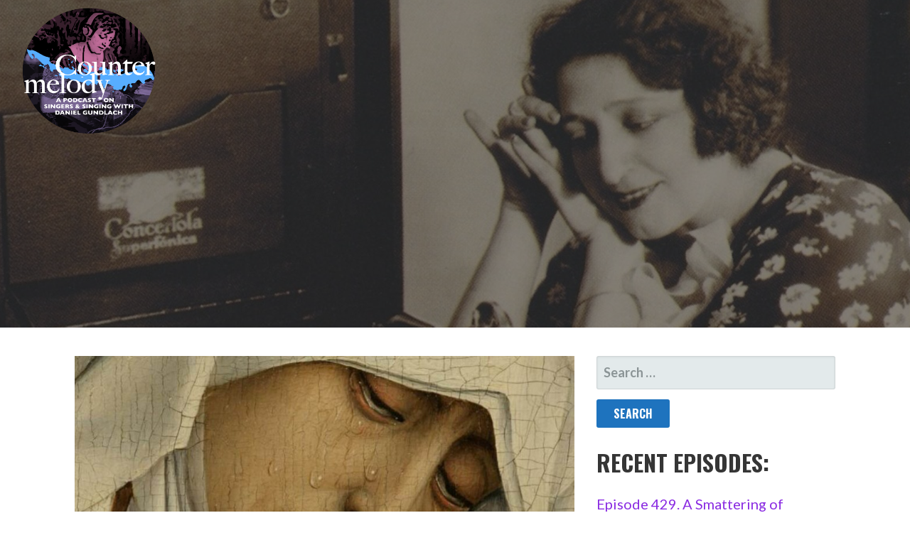

--- FILE ---
content_type: text/html; charset=UTF-8
request_url: https://countermelodypodcast.com/index.php/tag/lecons-de-tenebres/
body_size: 15193
content:
<!DOCTYPE html>

<html lang="en">

<head>

	<meta charset="UTF-8">

	<meta name="viewport" content="width=device-width, initial-scale=1">

	<link rel="profile" href="http://gmpg.org/xfn/11">

	<link rel="pingback" href="https://countermelodypodcast.com/xmlrpc.php">

	<title>Leçons de Ténèbres &#8211; Countermelody</title>
<meta name='robots' content='max-image-preview:large' />
<link rel='dns-prefetch' href='//fonts.googleapis.com' />
<link rel="alternate" type="application/rss+xml" title="Countermelody &raquo; Feed" href="https://countermelodypodcast.com/index.php/feed/" />
<link rel="alternate" type="application/rss+xml" title="Countermelody &raquo; Comments Feed" href="https://countermelodypodcast.com/index.php/comments/feed/" />
<link rel="alternate" type="application/rss+xml" title="Countermelody &raquo; Leçons de Ténèbres Tag Feed" href="https://countermelodypodcast.com/index.php/tag/lecons-de-tenebres/feed/" />
<style id='wp-img-auto-sizes-contain-inline-css' type='text/css'>
img:is([sizes=auto i],[sizes^="auto," i]){contain-intrinsic-size:3000px 1500px}
/*# sourceURL=wp-img-auto-sizes-contain-inline-css */
</style>
<style id='wp-emoji-styles-inline-css' type='text/css'>

	img.wp-smiley, img.emoji {
		display: inline !important;
		border: none !important;
		box-shadow: none !important;
		height: 1em !important;
		width: 1em !important;
		margin: 0 0.07em !important;
		vertical-align: -0.1em !important;
		background: none !important;
		padding: 0 !important;
	}
/*# sourceURL=wp-emoji-styles-inline-css */
</style>
<style id='wp-block-library-inline-css' type='text/css'>
:root{--wp-block-synced-color:#7a00df;--wp-block-synced-color--rgb:122,0,223;--wp-bound-block-color:var(--wp-block-synced-color);--wp-editor-canvas-background:#ddd;--wp-admin-theme-color:#007cba;--wp-admin-theme-color--rgb:0,124,186;--wp-admin-theme-color-darker-10:#006ba1;--wp-admin-theme-color-darker-10--rgb:0,107,160.5;--wp-admin-theme-color-darker-20:#005a87;--wp-admin-theme-color-darker-20--rgb:0,90,135;--wp-admin-border-width-focus:2px}@media (min-resolution:192dpi){:root{--wp-admin-border-width-focus:1.5px}}.wp-element-button{cursor:pointer}:root .has-very-light-gray-background-color{background-color:#eee}:root .has-very-dark-gray-background-color{background-color:#313131}:root .has-very-light-gray-color{color:#eee}:root .has-very-dark-gray-color{color:#313131}:root .has-vivid-green-cyan-to-vivid-cyan-blue-gradient-background{background:linear-gradient(135deg,#00d084,#0693e3)}:root .has-purple-crush-gradient-background{background:linear-gradient(135deg,#34e2e4,#4721fb 50%,#ab1dfe)}:root .has-hazy-dawn-gradient-background{background:linear-gradient(135deg,#faaca8,#dad0ec)}:root .has-subdued-olive-gradient-background{background:linear-gradient(135deg,#fafae1,#67a671)}:root .has-atomic-cream-gradient-background{background:linear-gradient(135deg,#fdd79a,#004a59)}:root .has-nightshade-gradient-background{background:linear-gradient(135deg,#330968,#31cdcf)}:root .has-midnight-gradient-background{background:linear-gradient(135deg,#020381,#2874fc)}:root{--wp--preset--font-size--normal:16px;--wp--preset--font-size--huge:42px}.has-regular-font-size{font-size:1em}.has-larger-font-size{font-size:2.625em}.has-normal-font-size{font-size:var(--wp--preset--font-size--normal)}.has-huge-font-size{font-size:var(--wp--preset--font-size--huge)}.has-text-align-center{text-align:center}.has-text-align-left{text-align:left}.has-text-align-right{text-align:right}.has-fit-text{white-space:nowrap!important}#end-resizable-editor-section{display:none}.aligncenter{clear:both}.items-justified-left{justify-content:flex-start}.items-justified-center{justify-content:center}.items-justified-right{justify-content:flex-end}.items-justified-space-between{justify-content:space-between}.screen-reader-text{border:0;clip-path:inset(50%);height:1px;margin:-1px;overflow:hidden;padding:0;position:absolute;width:1px;word-wrap:normal!important}.screen-reader-text:focus{background-color:#ddd;clip-path:none;color:#444;display:block;font-size:1em;height:auto;left:5px;line-height:normal;padding:15px 23px 14px;text-decoration:none;top:5px;width:auto;z-index:100000}html :where(.has-border-color){border-style:solid}html :where([style*=border-top-color]){border-top-style:solid}html :where([style*=border-right-color]){border-right-style:solid}html :where([style*=border-bottom-color]){border-bottom-style:solid}html :where([style*=border-left-color]){border-left-style:solid}html :where([style*=border-width]){border-style:solid}html :where([style*=border-top-width]){border-top-style:solid}html :where([style*=border-right-width]){border-right-style:solid}html :where([style*=border-bottom-width]){border-bottom-style:solid}html :where([style*=border-left-width]){border-left-style:solid}html :where(img[class*=wp-image-]){height:auto;max-width:100%}:where(figure){margin:0 0 1em}html :where(.is-position-sticky){--wp-admin--admin-bar--position-offset:var(--wp-admin--admin-bar--height,0px)}@media screen and (max-width:600px){html :where(.is-position-sticky){--wp-admin--admin-bar--position-offset:0px}}

/*# sourceURL=wp-block-library-inline-css */
</style><style id='wp-block-heading-inline-css' type='text/css'>
h1:where(.wp-block-heading).has-background,h2:where(.wp-block-heading).has-background,h3:where(.wp-block-heading).has-background,h4:where(.wp-block-heading).has-background,h5:where(.wp-block-heading).has-background,h6:where(.wp-block-heading).has-background{padding:1.25em 2.375em}h1.has-text-align-left[style*=writing-mode]:where([style*=vertical-lr]),h1.has-text-align-right[style*=writing-mode]:where([style*=vertical-rl]),h2.has-text-align-left[style*=writing-mode]:where([style*=vertical-lr]),h2.has-text-align-right[style*=writing-mode]:where([style*=vertical-rl]),h3.has-text-align-left[style*=writing-mode]:where([style*=vertical-lr]),h3.has-text-align-right[style*=writing-mode]:where([style*=vertical-rl]),h4.has-text-align-left[style*=writing-mode]:where([style*=vertical-lr]),h4.has-text-align-right[style*=writing-mode]:where([style*=vertical-rl]),h5.has-text-align-left[style*=writing-mode]:where([style*=vertical-lr]),h5.has-text-align-right[style*=writing-mode]:where([style*=vertical-rl]),h6.has-text-align-left[style*=writing-mode]:where([style*=vertical-lr]),h6.has-text-align-right[style*=writing-mode]:where([style*=vertical-rl]){rotate:180deg}
/*# sourceURL=https://countermelodypodcast.com/wp-includes/blocks/heading/style.min.css */
</style>
<style id='wp-block-paragraph-inline-css' type='text/css'>
.is-small-text{font-size:.875em}.is-regular-text{font-size:1em}.is-large-text{font-size:2.25em}.is-larger-text{font-size:3em}.has-drop-cap:not(:focus):first-letter{float:left;font-size:8.4em;font-style:normal;font-weight:100;line-height:.68;margin:.05em .1em 0 0;text-transform:uppercase}body.rtl .has-drop-cap:not(:focus):first-letter{float:none;margin-left:.1em}p.has-drop-cap.has-background{overflow:hidden}:root :where(p.has-background){padding:1.25em 2.375em}:where(p.has-text-color:not(.has-link-color)) a{color:inherit}p.has-text-align-left[style*="writing-mode:vertical-lr"],p.has-text-align-right[style*="writing-mode:vertical-rl"]{rotate:180deg}
/*# sourceURL=https://countermelodypodcast.com/wp-includes/blocks/paragraph/style.min.css */
</style>
<style id='global-styles-inline-css' type='text/css'>
:root{--wp--preset--aspect-ratio--square: 1;--wp--preset--aspect-ratio--4-3: 4/3;--wp--preset--aspect-ratio--3-4: 3/4;--wp--preset--aspect-ratio--3-2: 3/2;--wp--preset--aspect-ratio--2-3: 2/3;--wp--preset--aspect-ratio--16-9: 16/9;--wp--preset--aspect-ratio--9-16: 9/16;--wp--preset--color--black: #000000;--wp--preset--color--cyan-bluish-gray: #abb8c3;--wp--preset--color--white: #ffffff;--wp--preset--color--pale-pink: #f78da7;--wp--preset--color--vivid-red: #cf2e2e;--wp--preset--color--luminous-vivid-orange: #ff6900;--wp--preset--color--luminous-vivid-amber: #fcb900;--wp--preset--color--light-green-cyan: #7bdcb5;--wp--preset--color--vivid-green-cyan: #00d084;--wp--preset--color--pale-cyan-blue: #8ed1fc;--wp--preset--color--vivid-cyan-blue: #0693e3;--wp--preset--color--vivid-purple: #9b51e0;--wp--preset--color--secondary: #ffffff;--wp--preset--color--tertiary: #321fc1;--wp--preset--color--quaternary: #4b69c1;--wp--preset--gradient--vivid-cyan-blue-to-vivid-purple: linear-gradient(135deg,rgb(6,147,227) 0%,rgb(155,81,224) 100%);--wp--preset--gradient--light-green-cyan-to-vivid-green-cyan: linear-gradient(135deg,rgb(122,220,180) 0%,rgb(0,208,130) 100%);--wp--preset--gradient--luminous-vivid-amber-to-luminous-vivid-orange: linear-gradient(135deg,rgb(252,185,0) 0%,rgb(255,105,0) 100%);--wp--preset--gradient--luminous-vivid-orange-to-vivid-red: linear-gradient(135deg,rgb(255,105,0) 0%,rgb(207,46,46) 100%);--wp--preset--gradient--very-light-gray-to-cyan-bluish-gray: linear-gradient(135deg,rgb(238,238,238) 0%,rgb(169,184,195) 100%);--wp--preset--gradient--cool-to-warm-spectrum: linear-gradient(135deg,rgb(74,234,220) 0%,rgb(151,120,209) 20%,rgb(207,42,186) 40%,rgb(238,44,130) 60%,rgb(251,105,98) 80%,rgb(254,248,76) 100%);--wp--preset--gradient--blush-light-purple: linear-gradient(135deg,rgb(255,206,236) 0%,rgb(152,150,240) 100%);--wp--preset--gradient--blush-bordeaux: linear-gradient(135deg,rgb(254,205,165) 0%,rgb(254,45,45) 50%,rgb(107,0,62) 100%);--wp--preset--gradient--luminous-dusk: linear-gradient(135deg,rgb(255,203,112) 0%,rgb(199,81,192) 50%,rgb(65,88,208) 100%);--wp--preset--gradient--pale-ocean: linear-gradient(135deg,rgb(255,245,203) 0%,rgb(182,227,212) 50%,rgb(51,167,181) 100%);--wp--preset--gradient--electric-grass: linear-gradient(135deg,rgb(202,248,128) 0%,rgb(113,206,126) 100%);--wp--preset--gradient--midnight: linear-gradient(135deg,rgb(2,3,129) 0%,rgb(40,116,252) 100%);--wp--preset--font-size--small: 13px;--wp--preset--font-size--medium: 20px;--wp--preset--font-size--large: 36px;--wp--preset--font-size--x-large: 42px;--wp--preset--spacing--20: 0.44rem;--wp--preset--spacing--30: 0.67rem;--wp--preset--spacing--40: 1rem;--wp--preset--spacing--50: 1.5rem;--wp--preset--spacing--60: 2.25rem;--wp--preset--spacing--70: 3.38rem;--wp--preset--spacing--80: 5.06rem;--wp--preset--shadow--natural: 6px 6px 9px rgba(0, 0, 0, 0.2);--wp--preset--shadow--deep: 12px 12px 50px rgba(0, 0, 0, 0.4);--wp--preset--shadow--sharp: 6px 6px 0px rgba(0, 0, 0, 0.2);--wp--preset--shadow--outlined: 6px 6px 0px -3px rgb(255, 255, 255), 6px 6px rgb(0, 0, 0);--wp--preset--shadow--crisp: 6px 6px 0px rgb(0, 0, 0);}:where(.is-layout-flex){gap: 0.5em;}:where(.is-layout-grid){gap: 0.5em;}body .is-layout-flex{display: flex;}.is-layout-flex{flex-wrap: wrap;align-items: center;}.is-layout-flex > :is(*, div){margin: 0;}body .is-layout-grid{display: grid;}.is-layout-grid > :is(*, div){margin: 0;}:where(.wp-block-columns.is-layout-flex){gap: 2em;}:where(.wp-block-columns.is-layout-grid){gap: 2em;}:where(.wp-block-post-template.is-layout-flex){gap: 1.25em;}:where(.wp-block-post-template.is-layout-grid){gap: 1.25em;}.has-black-color{color: var(--wp--preset--color--black) !important;}.has-cyan-bluish-gray-color{color: var(--wp--preset--color--cyan-bluish-gray) !important;}.has-white-color{color: var(--wp--preset--color--white) !important;}.has-pale-pink-color{color: var(--wp--preset--color--pale-pink) !important;}.has-vivid-red-color{color: var(--wp--preset--color--vivid-red) !important;}.has-luminous-vivid-orange-color{color: var(--wp--preset--color--luminous-vivid-orange) !important;}.has-luminous-vivid-amber-color{color: var(--wp--preset--color--luminous-vivid-amber) !important;}.has-light-green-cyan-color{color: var(--wp--preset--color--light-green-cyan) !important;}.has-vivid-green-cyan-color{color: var(--wp--preset--color--vivid-green-cyan) !important;}.has-pale-cyan-blue-color{color: var(--wp--preset--color--pale-cyan-blue) !important;}.has-vivid-cyan-blue-color{color: var(--wp--preset--color--vivid-cyan-blue) !important;}.has-vivid-purple-color{color: var(--wp--preset--color--vivid-purple) !important;}.has-black-background-color{background-color: var(--wp--preset--color--black) !important;}.has-cyan-bluish-gray-background-color{background-color: var(--wp--preset--color--cyan-bluish-gray) !important;}.has-white-background-color{background-color: var(--wp--preset--color--white) !important;}.has-pale-pink-background-color{background-color: var(--wp--preset--color--pale-pink) !important;}.has-vivid-red-background-color{background-color: var(--wp--preset--color--vivid-red) !important;}.has-luminous-vivid-orange-background-color{background-color: var(--wp--preset--color--luminous-vivid-orange) !important;}.has-luminous-vivid-amber-background-color{background-color: var(--wp--preset--color--luminous-vivid-amber) !important;}.has-light-green-cyan-background-color{background-color: var(--wp--preset--color--light-green-cyan) !important;}.has-vivid-green-cyan-background-color{background-color: var(--wp--preset--color--vivid-green-cyan) !important;}.has-pale-cyan-blue-background-color{background-color: var(--wp--preset--color--pale-cyan-blue) !important;}.has-vivid-cyan-blue-background-color{background-color: var(--wp--preset--color--vivid-cyan-blue) !important;}.has-vivid-purple-background-color{background-color: var(--wp--preset--color--vivid-purple) !important;}.has-black-border-color{border-color: var(--wp--preset--color--black) !important;}.has-cyan-bluish-gray-border-color{border-color: var(--wp--preset--color--cyan-bluish-gray) !important;}.has-white-border-color{border-color: var(--wp--preset--color--white) !important;}.has-pale-pink-border-color{border-color: var(--wp--preset--color--pale-pink) !important;}.has-vivid-red-border-color{border-color: var(--wp--preset--color--vivid-red) !important;}.has-luminous-vivid-orange-border-color{border-color: var(--wp--preset--color--luminous-vivid-orange) !important;}.has-luminous-vivid-amber-border-color{border-color: var(--wp--preset--color--luminous-vivid-amber) !important;}.has-light-green-cyan-border-color{border-color: var(--wp--preset--color--light-green-cyan) !important;}.has-vivid-green-cyan-border-color{border-color: var(--wp--preset--color--vivid-green-cyan) !important;}.has-pale-cyan-blue-border-color{border-color: var(--wp--preset--color--pale-cyan-blue) !important;}.has-vivid-cyan-blue-border-color{border-color: var(--wp--preset--color--vivid-cyan-blue) !important;}.has-vivid-purple-border-color{border-color: var(--wp--preset--color--vivid-purple) !important;}.has-vivid-cyan-blue-to-vivid-purple-gradient-background{background: var(--wp--preset--gradient--vivid-cyan-blue-to-vivid-purple) !important;}.has-light-green-cyan-to-vivid-green-cyan-gradient-background{background: var(--wp--preset--gradient--light-green-cyan-to-vivid-green-cyan) !important;}.has-luminous-vivid-amber-to-luminous-vivid-orange-gradient-background{background: var(--wp--preset--gradient--luminous-vivid-amber-to-luminous-vivid-orange) !important;}.has-luminous-vivid-orange-to-vivid-red-gradient-background{background: var(--wp--preset--gradient--luminous-vivid-orange-to-vivid-red) !important;}.has-very-light-gray-to-cyan-bluish-gray-gradient-background{background: var(--wp--preset--gradient--very-light-gray-to-cyan-bluish-gray) !important;}.has-cool-to-warm-spectrum-gradient-background{background: var(--wp--preset--gradient--cool-to-warm-spectrum) !important;}.has-blush-light-purple-gradient-background{background: var(--wp--preset--gradient--blush-light-purple) !important;}.has-blush-bordeaux-gradient-background{background: var(--wp--preset--gradient--blush-bordeaux) !important;}.has-luminous-dusk-gradient-background{background: var(--wp--preset--gradient--luminous-dusk) !important;}.has-pale-ocean-gradient-background{background: var(--wp--preset--gradient--pale-ocean) !important;}.has-electric-grass-gradient-background{background: var(--wp--preset--gradient--electric-grass) !important;}.has-midnight-gradient-background{background: var(--wp--preset--gradient--midnight) !important;}.has-small-font-size{font-size: var(--wp--preset--font-size--small) !important;}.has-medium-font-size{font-size: var(--wp--preset--font-size--medium) !important;}.has-large-font-size{font-size: var(--wp--preset--font-size--large) !important;}.has-x-large-font-size{font-size: var(--wp--preset--font-size--x-large) !important;}
/*# sourceURL=global-styles-inline-css */
</style>

<style id='classic-theme-styles-inline-css' type='text/css'>
/*! This file is auto-generated */
.wp-block-button__link{color:#fff;background-color:#32373c;border-radius:9999px;box-shadow:none;text-decoration:none;padding:calc(.667em + 2px) calc(1.333em + 2px);font-size:1.125em}.wp-block-file__button{background:#32373c;color:#fff;text-decoration:none}
/*# sourceURL=/wp-includes/css/classic-themes.min.css */
</style>
<link rel='stylesheet' id='font-awesome-css' href='https://countermelodypodcast.com/wp-content/plugins/contact-widgets/assets/css/font-awesome.min.css?ver=4.7.0' type='text/css' media='all' />
<link rel='stylesheet' id='megamenu-css' href='https://countermelodypodcast.com/wp-content/uploads/maxmegamenu/style.css?ver=211dd4' type='text/css' media='all' />
<link rel='stylesheet' id='dashicons-css' href='https://countermelodypodcast.com/wp-includes/css/dashicons.min.css?ver=6.9' type='text/css' media='all' />
<link rel='stylesheet' id='stout-css' href='https://countermelodypodcast.com/wp-content/themes/stout/style.css?ver=1.1.4' type='text/css' media='all' />
<style id='stout-inline-css' type='text/css'>
.hero{background-image:url(https://countermelodypodcast.com/wp-content/uploads/2019/09/cropped-Muzio-listening-to-gramophone-1-2400x1300.jpg);}
.site-title a,.site-title a:visited{color:#blank;}.site-title a:hover,.site-title a:visited:hover{color:rgba(, 0.8);}
.site-description{color:#686868;}
.hero,.hero .widget h1,.hero .widget h2,.hero .widget h3,.hero .widget h4,.hero .widget h5,.hero .widget h6,.hero .widget p,.hero .widget blockquote,.hero .widget cite,.hero .widget table,.hero .widget ul,.hero .widget ol,.hero .widget li,.hero .widget dd,.hero .widget dt,.hero .widget address,.hero .widget code,.hero .widget pre,.hero .widget .widget-title,.hero .page-header h1{color:#ffffff;}
.main-navigation ul li a,.main-navigation ul li a:visited,.main-navigation ul li a:hover,.main-navigation ul li a:focus,.main-navigation ul li a:visited:hover{color:#ffffff;}.main-navigation .sub-menu .menu-item-has-children > a::after{border-right-color:#ffffff;border-left-color:#ffffff;}.menu-toggle div{background-color:#ffffff;}.main-navigation ul li a:hover,.main-navigation ul li a:focus{color:rgba(255, 255, 255, 0.8);}
h1,h2,h3,h4,h5,h6,label,legend,table th,dl dt,.entry-title,.entry-title a,.entry-title a:visited,.widget-title{color:#353535;}.entry-title a:hover,.entry-title a:visited:hover,.entry-title a:focus,.entry-title a:visited:focus,.entry-title a:active,.entry-title a:visited:active{color:rgba(53, 53, 53, 0.8);}
body,input,select,textarea,input[type="text"]:focus,input[type="email"]:focus,input[type="url"]:focus,input[type="password"]:focus,input[type="search"]:focus,input[type="number"]:focus,input[type="tel"]:focus,input[type="range"]:focus,input[type="date"]:focus,input[type="month"]:focus,input[type="week"]:focus,input[type="time"]:focus,input[type="datetime"]:focus,input[type="datetime-local"]:focus,input[type="color"]:focus,textarea:focus,.navigation.pagination .paging-nav-text{color:#252525;}hr{background-color:rgba(37, 37, 37, 0.1);border-color:rgba(37, 37, 37, 0.1);}input[type="text"],input[type="email"],input[type="url"],input[type="password"],input[type="search"],input[type="number"],input[type="tel"],input[type="range"],input[type="date"],input[type="month"],input[type="week"],input[type="time"],input[type="datetime"],input[type="datetime-local"],input[type="color"],textarea,.select2-container .select2-choice{color:rgba(37, 37, 37, 0.5);border-color:rgba(37, 37, 37, 0.1);}select,fieldset,blockquote,pre,code,abbr,acronym,.hentry table th,.hentry table td{border-color:rgba(37, 37, 37, 0.1);}.hentry table tr:hover td{background-color:rgba(37, 37, 37, 0.05);}
blockquote,.entry-meta,.entry-footer,.comment-meta .says,.logged-in-as,.wp-block-coblocks-author__heading{color:#686868;}
.site-footer .widget-title,.site-footer h1,.site-footer h2,.site-footer h3,.site-footer h4,.site-footer h5,.site-footer h6{color:#ffffff;}
.site-footer .widget,.site-footer .widget form label{color:#ffffff;}
.footer-menu ul li a,.footer-menu ul li a:visited{color:#252525;}.site-info-wrapper .social-menu a{background-color:#252525;}.footer-menu ul li a,.footer-menu ul li a:visited{color:#252525;}.site-info-wrapper .social-menu a,.site-info-wrapper .social-menu a:visited{background-color:#252525;}.footer-menu ul li a:hover,.footer-menu ul li a:visited:hover{color:rgba(37, 37, 37, 0.8);}.footer-menu ul li a:hover,.footer-menu ul li a:visited:hover{color:rgba(37, 37, 37, 0.8);}
.site-info-wrapper .site-info-text{color:#686868;}
a,a:visited,.entry-title a:hover,.entry-title a:visited:hover{color:#321fc1;}.navigation.pagination .nav-links .page-numbers.current,.social-menu a:hover{background-color:#321fc1;}a:hover,a:visited:hover,a:focus,a:visited:focus,a:active,a:visited:active{color:rgba(50, 31, 193, 0.8);}.comment-list li.bypostauthor{border-color:rgba(50, 31, 193, 0.2);}
button,a.button,a.button:visited,input[type="button"],input[type="reset"],input[type="submit"],.wp-block-button__link,.site-info-wrapper .social-menu a:hover{background-color:#1e73be;border-color:#1e73be;}button:hover,button:active,button:focus,a.button:hover,a.button:active,a.button:focus,a.button:visited:hover,a.button:visited:active,a.button:visited:focus,input[type="button"]:hover,input[type="button"]:active,input[type="button"]:focus,input[type="reset"]:hover,input[type="reset"]:active,input[type="reset"]:focus,input[type="submit"]:hover,input[type="submit"]:active,input[type="submit"]:focus{background-color:rgba(30, 115, 190, 0.8);border-color:rgba(30, 115, 190, 0.8);}
button,button:hover,button:active,button:focus,a.button,a.button:hover,a.button:active,a.button:focus,a.button:visited,a.button:visited:hover,a.button:visited:active,a.button:visited:focus,input[type="button"],input[type="button"]:hover,input[type="button"]:active,input[type="button"]:focus,input[type="reset"],input[type="reset"]:hover,input[type="reset"]:active,input[type="reset"]:focus,input[type="submit"],input[type="submit"]:hover,input[type="submit"]:active,input[type="submit"]:focus,.wp-block-button__link{color:#ffffff;}
body{background-color:#ffffff;}.navigation.pagination .nav-links .page-numbers.current{color:#ffffff;}
.hero{background-color:#252525;}.hero{-webkit-box-shadow:inset 0 0 0 9999em;-moz-box-shadow:inset 0 0 0 9999em;box-shadow:inset 0 0 0 9999em;color:rgba(37, 37, 37, 0.50);}
.main-navigation-container,.main-navigation.open,.main-navigation ul ul,.main-navigation .sub-menu{background-color:#4b1bb5;}.site-header-wrapper{background-color:#4b1bb5;}
.site-footer{background-color:#212121;}
.site-info-wrapper{background-color:#ffffff;}.site-info-wrapper .social-menu a,.site-info-wrapper .social-menu a:visited,.site-info-wrapper .social-menu a:hover,.site-info-wrapper .social-menu a:visited:hover{color:#ffffff;}
.has-primary-color{color:#03263B;}.has-primary-background-color{background-color:#03263B;}
.has-secondary-color{color:#ffffff;}.has-secondary-background-color{background-color:#ffffff;}
.has-tertiary-color{color:#321fc1;}.has-tertiary-background-color{background-color:#321fc1;}
.has-quaternary-color{color:#4b69c1;}.has-quaternary-background-color{background-color:#4b69c1;}
.has-quinary-color{color:#ffffff;}.has-quinary-background-color{background-color:#ffffff;}
/*# sourceURL=stout-inline-css */
</style>
<link rel='stylesheet' id='wpcw-css' href='https://countermelodypodcast.com/wp-content/plugins/contact-widgets/assets/css/style.min.css?ver=1.0.1' type='text/css' media='all' />
<link rel='stylesheet' id='stout-fonts-css' href='https://fonts.googleapis.com/css?family=Josefin+Sans%3A300%2C400%2C700%7COswald%3A300%2C400%2C700%7CLato%3A300%2C400%2C700&#038;subset=latin&#038;ver=1.8.9' type='text/css' media='all' />
<style id='stout-fonts-inline-css' type='text/css'>
.site-title{font-family:"Josefin Sans", sans-serif;}
.main-navigation ul li a,.main-navigation ul li a:visited,button,a.button,a.fl-button,input[type="button"],input[type="reset"],input[type="submit"]{font-family:"Oswald", sans-serif;}
h1,h2,h3,h4,h5,h6,label,legend,table th,dl dt,.entry-title,.widget-title{font-family:"Oswald", sans-serif;}
body,p,ol li,ul li,dl dd,.fl-callout-text{font-family:"Lato", sans-serif;}
blockquote,.entry-meta,.entry-footer,.comment-list li .comment-meta .says,.comment-list li .comment-metadata,.comment-reply-link,#respond .logged-in-as{font-family:"Lato", sans-serif;}
/*# sourceURL=stout-fonts-inline-css */
</style>
<script type="text/javascript" src="https://countermelodypodcast.com/wp-includes/js/jquery/jquery.min.js?ver=3.7.1" id="jquery-core-js"></script>
<script type="text/javascript" src="https://countermelodypodcast.com/wp-includes/js/jquery/jquery-migrate.min.js?ver=3.4.1" id="jquery-migrate-js"></script>
<link rel="https://api.w.org/" href="https://countermelodypodcast.com/index.php/wp-json/" /><link rel="alternate" title="JSON" type="application/json" href="https://countermelodypodcast.com/index.php/wp-json/wp/v2/tags/4026" /><link rel="EditURI" type="application/rsd+xml" title="RSD" href="https://countermelodypodcast.com/xmlrpc.php?rsd" />
<meta name="generator" content="WordPress 6.9" />
<style type='text/css'>
.site-title,.site-description{position:absolute;clip:rect(1px, 1px, 1px, 1px);}
</style><style type="text/css" id="custom-background-css">
body.custom-background { background-color: #ffffff; }
</style>
	<style type="text/css">.blue-message {
    background-color: #3399ff;
    color: #ffffff;
    text-shadow: none;
    font-size: 16px;
    line-height: 24px;
    padding: 10px;
    padding-top: 10px;
    padding-right: 10px;
    padding-bottom: 10px;
    padding-left: 10px;
}.green-message {
    background-color: #8cc14c;
    color: #ffffff;
    text-shadow: none;
    font-size: 16px;
    line-height: 24px;
    padding: 10px;
    padding-top: 10px;
    padding-right: 10px;
    padding-bottom: 10px;
    padding-left: 10px;
}.orange-message {
    background-color: #faa732;
    color: #ffffff;
    text-shadow: none;
    font-size: 16px;
    line-height: 24px;
    padding: 10px;
    padding-top: 10px;
    padding-right: 10px;
    padding-bottom: 10px;
    padding-left: 10px;
}.red-message {
    background-color: #da4d31;
    color: #ffffff;
    text-shadow: none;
    font-size: 16px;
    line-height: 24px;
    padding: 10px;
    padding-top: 10px;
    padding-right: 10px;
    padding-bottom: 10px;
    padding-left: 10px;
}.grey-message {
    background-color: #53555c;
    color: #ffffff;
    text-shadow: none;
    font-size: 16px;
    line-height: 24px;
    padding: 10px;
    padding-top: 10px;
    padding-right: 10px;
    padding-bottom: 10px;
    padding-left: 10px;
}.left-block {
    background: radial-gradient(ellipse at center center, #ffffff 0%, #f2f2f2 100%);
    color: #8b8e97;
    padding: 10px;
    padding-top: 10px;
    padding-right: 10px;
    padding-bottom: 10px;
    padding-left: 10px;
    margin: 10px;
    margin-top: 10px;
    margin-right: 10px;
    margin-bottom: 10px;
    margin-left: 10px;
    float: left;
}.right-block {
    background: radial-gradient(ellipse at center center, #ffffff 0%, #f2f2f2 100%);
    color: #8b8e97;
    padding: 10px;
    padding-top: 10px;
    padding-right: 10px;
    padding-bottom: 10px;
    padding-left: 10px;
    margin: 10px;
    margin-top: 10px;
    margin-right: 10px;
    margin-bottom: 10px;
    margin-left: 10px;
    float: right;
}.blockquotes {
    background-color: none;
    border-left: 5px solid #f1f1f1;
    color: #8B8E97;
    font-size: 16px;
    font-style: italic;
    line-height: 22px;
    padding-left: 15px;
    padding: 10px;
    padding-top: 10px;
    padding-right: 10px;
    padding-bottom: 10px;
    width: 60%;
    float: left;
}</style><link rel="icon" href="https://countermelodypodcast.com/wp-content/uploads/2019/09/cropped-Countermelody_Logo-1-32x32.png" sizes="32x32" />
<link rel="icon" href="https://countermelodypodcast.com/wp-content/uploads/2019/09/cropped-Countermelody_Logo-1-192x192.png" sizes="192x192" />
<link rel="apple-touch-icon" href="https://countermelodypodcast.com/wp-content/uploads/2019/09/cropped-Countermelody_Logo-1-180x180.png" />
<meta name="msapplication-TileImage" content="https://countermelodypodcast.com/wp-content/uploads/2019/09/cropped-Countermelody_Logo-1-270x270.png" />
		<style type="text/css" id="wp-custom-css">
			.custom-logo {
    width: 205px;
    height: 200px !important;
	float:left !important;
}

.ponselle {
	float:left;
	width:200px !important;
	margin-right:20px;
}

p.has-background.has-primary-background-color {
    background: transparent;
}

.hero {
    background-attachment: fixed;
    background-size: cover !important;
}

.entry-meta {
    display: none;
}

.mobile-photo {
	width:100% !important;
	float:none !important;
	text-align:center !important;
}

.wp-block-advgb-images-slider.advgb-images-slider-block.advgb-images-slider-lightbox {
    background: black;
}

h2.widget-title {
    font-size: 30px !important;
}

.main-navigation-container {
    display: none!important;
}

.hero .hero-inner {
    max-width: 1100px;
    margin-left: 0px !important;
    margin-right: 0px !important;
	    padding-top: 140px;
    padding-left: 20px;
}

.site-header-wrapper {
    margin-left: 0px;
}

.slick-dots{
	display:none !important;
}

.slick-prev:before, .slick-next:before {
			font-size: 30px;
}

@media only screen and (max-width: 600px) {
#content {
padding-top:20px;
padding-right:25px;
padding-left:25px;
}
	.hero {
    background-attachment: fixed !important;
    background-size: contain !important;
	background-image:url("https://countermelodypodcast.com/wp-content/uploads/2019/09/Countermelody_Logo.png")
}
	.custom-logo {
    width: 140px !important;
    height: auto !important;
	float:right !important;
	}
.hero {
	background-attachment:scroll;
    background-size: cover !important;
}
}

footer.entry-footer a {
    color: grey !important;
}

footer.entry-footer a:hover {
    color: black !important;
}

iframe {
	width:100%;
}

figcaption {
    margin-top: -28px !important;
    margin-bottom: -20px !important;
}

.site-info-wrapper {
display:none;
}
.site-header-wrapper {
    background-color: transparent !important;
}

.page-title {
    display: none !important;
}

.main-navigation ul li a {
float:right;
	padding:10px;
	background:transparent !important;
}

h1.entry-title {
    display: none;
}

.hero {
	background-attachment: fixed;
width:100%;
object-fit:cover;
}

footer a {
	color:white !important;
}

sidebar a {
	color:grey;
	
}
a{
	color:blueviolet;
}

a:hover{
	color:black;
}

a:visited {
	color:black;
}

.wp-block-verse {
	white-space:pre-wrap;
  width: 100%;
  height: 50vw;
  margin: 0 auto;
  overflow: hidden;
  position: relative;
}




		</style>
		<style type="text/css">/** Mega Menu CSS: fs **/</style>

</head>

<body class="archive tag tag-lecons-de-tenebres tag-4026 custom-background wp-custom-logo wp-theme-primer wp-child-theme-stout mega-menu-primary custom-header-image layout-two-column-default">

	
	<div id="page" class="hfeed site">

		<a class="skip-link screen-reader-text" href="#content">Skip to content</a>

		
		<header id="masthead" class="site-header" role="banner">

			
			<div class="site-header-wrapper">

				
<div class="site-title-wrapper">

	<a href="https://countermelodypodcast.com/" class="custom-logo-link" rel="home"><img width="1357" height="1354" src="https://countermelodypodcast.com/wp-content/uploads/2022/09/cropped-Countermelody_Logo_Fall2022_1500x1500.png" class="custom-logo" alt="Countermelody" decoding="async" fetchpriority="high" srcset="https://countermelodypodcast.com/wp-content/uploads/2022/09/cropped-Countermelody_Logo_Fall2022_1500x1500.png 1357w, https://countermelodypodcast.com/wp-content/uploads/2022/09/cropped-Countermelody_Logo_Fall2022_1500x1500-300x300.png 300w, https://countermelodypodcast.com/wp-content/uploads/2022/09/cropped-Countermelody_Logo_Fall2022_1500x1500-1024x1022.png 1024w, https://countermelodypodcast.com/wp-content/uploads/2022/09/cropped-Countermelody_Logo_Fall2022_1500x1500-150x150.png 150w, https://countermelodypodcast.com/wp-content/uploads/2022/09/cropped-Countermelody_Logo_Fall2022_1500x1500-768x766.png 768w" sizes="(max-width: 1357px) 100vw, 1357px" /></a>
	<div class="site-title"><a href="https://countermelodypodcast.com/" rel="home">Countermelody</a></div>
	<div class="site-description">The Podcast on Great Singers and Great Singing</div>
</div><!-- .site-title-wrapper -->

<div class="main-navigation-container">

	
<div class="menu-toggle" id="menu-toggle" role="button" tabindex="0"
	>
	<div></div>
	<div></div>
	<div></div>
</div><!-- #menu-toggle -->

	<nav id="site-navigation" class="main-navigation">

		<div id="mega-menu-wrap-primary" class="mega-menu-wrap"><div class="mega-menu-toggle"><div class="mega-toggle-blocks-left"></div><div class="mega-toggle-blocks-center"></div><div class="mega-toggle-blocks-right"><div class='mega-toggle-block mega-menu-toggle-animated-block mega-toggle-block-1' id='mega-toggle-block-1'><button aria-label="Menu" class="mega-toggle-animated mega-toggle-animated-slider" type="button" aria-expanded="false">
                  <span class="mega-toggle-animated-box">
                    <span class="mega-toggle-animated-inner"></span>
                  </span>
                </button></div></div></div><ul id="mega-menu-primary" class="mega-menu max-mega-menu mega-menu-horizontal mega-no-js" data-event="hover_intent" data-effect="slide" data-effect-speed="200" data-effect-mobile="slide" data-effect-speed-mobile="200" data-mobile-force-width="body" data-second-click="go" data-document-click="collapse" data-vertical-behaviour="standard" data-breakpoint="600" data-unbind="true" data-mobile-state="collapse_all" data-mobile-direction="vertical" data-hover-intent-timeout="300" data-hover-intent-interval="100"><li class="mega-menu-item mega-menu-item-type-post_type mega-menu-item-object-page mega-menu-item-home mega-align-bottom-left mega-menu-flyout mega-menu-item-19160" id="mega-menu-item-19160"><a class="mega-menu-link" href="https://countermelodypodcast.com/" tabindex="0">Home</a></li><li class="mega-menu-item mega-menu-item-type-post_type mega-menu-item-object-page mega-align-bottom-left mega-menu-flyout mega-menu-item-19161" id="mega-menu-item-19161"><a class="mega-menu-link" href="https://countermelodypodcast.com/index.php/about-daniel/" tabindex="0">About Daniel</a></li><li class="mega-menu-item mega-menu-item-type-post_type mega-menu-item-object-page mega-current_page_parent mega-align-bottom-left mega-menu-flyout mega-menu-item-19171" id="mega-menu-item-19171"><a class="mega-menu-link" href="https://countermelodypodcast.com/index.php/all-episodes/" tabindex="0">All Episodes</a></li></ul></div>
	</nav><!-- #site-navigation -->

	
</div>

			</div><!-- .site-header-wrapper -->

			
		</header><!-- #masthead -->

		
<div class="hero">

	
	<div class="hero-inner">

		
<div class="page-title-container">

	<header class="page-header">

		<h1 class="page-title">Tag: Leçons de Ténèbres</h1>
	</header><!-- .entry-header -->

</div><!-- .page-title-container -->

	</div>

</div>

		<div id="content" class="site-content">

<section id="primary" class="content-area">

	<main id="main" class="site-main" role="main">

	
<article id="post-11946" class="post-11946 post type-post status-publish format-standard has-post-thumbnail hentry category-african-american-opera-singers category-african-american-singers category-art-song category-countertenors category-franz-schubert category-full-figured-baroque category-great-baritones category-happy-birthday category-holiday-music category-in-memoriam category-mezzo-madness category-muriel-smith category-music-for-a-world-in-crisis category-needle-drop category-orchestral-songs category-singers-in-old-age category-singers-of-color category-twentieth-century-music category-twentieth-century-opera category-voiceless-wonders tag-alfred-zighera tag-benjamin-luxon tag-bernd-weikl tag-betty-allen tag-briana-hunter tag-carlos-mena tag-cesar-franck tag-daniel-pinkham tag-das-marienleben-hindemith tag-david-porcelijn tag-david-rendall tag-david-shallon tag-david-willison tag-dialogues-des-carmelites tag-diana-montague tag-edith-mathis tag-eduard-morike tag-ein-deutsches-requiem tag-elijah-mendelssohn tag-erich-itor-kahn tag-eugene-holmes tag-felix-mendelssohn tag-florence-quivar tag-francis-poulenc tag-francois-couperin-le-grand tag-frank-martin tag-franz-schubert tag-friedrich-schlegel tag-georges-bernanos tag-gerald-finzi tag-gerald-moore tag-gerd-albrecht tag-gerd-hirtz tag-gertrud-von-le-fort tag-gioacchino-rossini tag-giovanni-felice-sances tag-hans-hotter tag-harry-t-burleigh tag-hendrik-andriessen tag-henri-gheon tag-holy-week tag-hugo-wolf tag-hugues-cuenod tag-huw-montague-rendall tag-james-bowman tag-jean-fournet tag-jennie-tourel tag-johannes-brahms tag-josephine-colomb tag-julia-perry tag-lecons-de-tenebres tag-leon-botstein tag-lotte-lehmann tag-maria-triptychon-martin tag-max-brod tag-michel-corboz tag-miroir-de-peine-andriessen tag-mitsuko-shirai tag-muriel-smith tag-nino-sanzogno tag-owain-arwel-hughes tag-paul-dessau tag-philippe-pierlot tag-rainer-maria-rilke tag-robert-brink tag-robert-shaw tag-robert-spencer tag-roberta-alexander tag-scipio-colombo tag-sergiu-celibidache tag-sheila-armstrong tag-spirituals tag-stabat-mater tag-virgil-thomson tag-virginia-zeani tag-werner-krenn tag-william-shakespeare tag-william-waterhouse tag-wolfgang-schneiderhan">

	
	
			<div class="featured-image">

	
	
		<a href="https://countermelodypodcast.com/index.php/2023/04/06/episode-191-music-for-holy-week/"><img width="860" height="485" src="https://countermelodypodcast.com/wp-content/uploads/2023/03/Stabat-Mater.jpg" class="attachment-primer-featured size-primer-featured wp-post-image" alt="" decoding="async" srcset="https://countermelodypodcast.com/wp-content/uploads/2023/03/Stabat-Mater.jpg 860w, https://countermelodypodcast.com/wp-content/uploads/2023/03/Stabat-Mater-300x169.jpg 300w, https://countermelodypodcast.com/wp-content/uploads/2023/03/Stabat-Mater-768x433.jpg 768w" sizes="(max-width: 860px) 100vw, 860px" /></a>

	
	
	</div><!-- .featured-image -->
	
	
	
<header class="entry-header">

	<div class="entry-header-row">

		<div class="entry-header-column">

			
			
				<h2 class="entry-title"><a href="https://countermelodypodcast.com/index.php/2023/04/06/episode-191-music-for-holy-week/">Episode 191. Music for Holy Week</a></h2>

			
			
		</div><!-- .entry-header-column -->

	</div><!-- .entry-header-row -->

</header><!-- .entry-header -->

	
<div class="entry-meta">

	
		<span class="posted-date">06/04/2023</span>

	
	<span class="posted-author"><a href="https://countermelodypodcast.com/index.php/author/admin/" title="Posts by admin" rel="author">admin</a></span>

	
		<span class="comments-number">

			<a href="https://countermelodypodcast.com/index.php/2023/04/06/episode-191-music-for-holy-week/#respond" class="comments-link" >Leave a comment</a>
		</span>

	
</div><!-- .entry-meta -->

	
		
<div class="entry-summary">

	<p>Episode 191. Music for Holy Week SOCIAL SHARE SUBSCRIPTION PLATFORM Diana Montague (born April 8&#8230; Happy Birthday!) Welcome to all&hellip;</p>

	<p><a class="button" href="https://countermelodypodcast.com/index.php/2023/04/06/episode-191-music-for-holy-week/" aria-label="Continue reading Episode 191. Music for Holy Week">Continue Reading &rarr;</a></p>

</div><!-- .entry-summary -->

	
	
<footer class="entry-footer">

	<div class="entry-footer-right">

		
	</div>

	
		
		
			<span class="cat-links">

				Posted in: <a href="https://countermelodypodcast.com/index.php/category/african-american-opera-singers/" rel="category tag">African American Opera Singers</a>, <a href="https://countermelodypodcast.com/index.php/category/african-american-singers/" rel="category tag">African American Singers</a>, <a href="https://countermelodypodcast.com/index.php/category/art-song/" rel="category tag">Art Song</a>, <a href="https://countermelodypodcast.com/index.php/category/countertenors/" rel="category tag">Countertenors</a>, <a href="https://countermelodypodcast.com/index.php/category/franz-schubert/" rel="category tag">Franz Schubert</a>, <a href="https://countermelodypodcast.com/index.php/category/full-figured-baroque/" rel="category tag">Full-Figured Baroque</a>, <a href="https://countermelodypodcast.com/index.php/category/great-baritones/" rel="category tag">Great Baritones</a>, <a href="https://countermelodypodcast.com/index.php/category/happy-birthday/" rel="category tag">Happy Birthday</a>, <a href="https://countermelodypodcast.com/index.php/category/holiday-music/" rel="category tag">Holiday Music</a>, <a href="https://countermelodypodcast.com/index.php/category/in-memoriam/" rel="category tag">In Memoriam</a>, <a href="https://countermelodypodcast.com/index.php/category/mezzo-madness/" rel="category tag">Mezzo Madness</a>, <a href="https://countermelodypodcast.com/index.php/category/muriel-smith/" rel="category tag">Muriel Smith</a>, <a href="https://countermelodypodcast.com/index.php/category/music-for-a-world-in-crisis/" rel="category tag">Music for a World in Crisis</a>, <a href="https://countermelodypodcast.com/index.php/category/needle-drop/" rel="category tag">Needle Drop</a>, <a href="https://countermelodypodcast.com/index.php/category/orchestral-songs/" rel="category tag">Orchestral Songs</a>, <a href="https://countermelodypodcast.com/index.php/category/singers-in-old-age/" rel="category tag">Singers in Old Age</a>, <a href="https://countermelodypodcast.com/index.php/category/singers-of-color/" rel="category tag">Singers of Color</a>, <a href="https://countermelodypodcast.com/index.php/category/twentieth-century-music/" rel="category tag">Twentieth Century Music</a>, <a href="https://countermelodypodcast.com/index.php/category/twentieth-century-opera/" rel="category tag">Twentieth Century Opera</a>, <a href="https://countermelodypodcast.com/index.php/category/voiceless-wonders/" rel="category tag">Voiceless Wonders</a>
			</span>

		
		
		
			<span class="tags-links">

				Filed under: <a href="https://countermelodypodcast.com/index.php/tag/alfred-zighera/" rel="tag">Alfred Zighera</a>, <a href="https://countermelodypodcast.com/index.php/tag/benjamin-luxon/" rel="tag">Benjamin Luxon</a>, <a href="https://countermelodypodcast.com/index.php/tag/bernd-weikl/" rel="tag">Bernd Weikl</a>, <a href="https://countermelodypodcast.com/index.php/tag/betty-allen/" rel="tag">Betty Allen</a>, <a href="https://countermelodypodcast.com/index.php/tag/briana-hunter/" rel="tag">Briana Hunter</a>, <a href="https://countermelodypodcast.com/index.php/tag/carlos-mena/" rel="tag">Carlos Mena</a>, <a href="https://countermelodypodcast.com/index.php/tag/cesar-franck/" rel="tag">Cesar Franck</a>, <a href="https://countermelodypodcast.com/index.php/tag/daniel-pinkham/" rel="tag">Daniel Pinkham</a>, <a href="https://countermelodypodcast.com/index.php/tag/das-marienleben-hindemith/" rel="tag">Das Marienleben (Hindemith)</a>, <a href="https://countermelodypodcast.com/index.php/tag/david-porcelijn/" rel="tag">David Porcelijn</a>, <a href="https://countermelodypodcast.com/index.php/tag/david-rendall/" rel="tag">David Rendall</a>, <a href="https://countermelodypodcast.com/index.php/tag/david-shallon/" rel="tag">David Shallon</a>, <a href="https://countermelodypodcast.com/index.php/tag/david-willison/" rel="tag">David Willison</a>, <a href="https://countermelodypodcast.com/index.php/tag/dialogues-des-carmelites/" rel="tag">Dialogues des Carmélites</a>, <a href="https://countermelodypodcast.com/index.php/tag/diana-montague/" rel="tag">Diana Montague</a>, <a href="https://countermelodypodcast.com/index.php/tag/edith-mathis/" rel="tag">Edith Mathis</a>, <a href="https://countermelodypodcast.com/index.php/tag/eduard-morike/" rel="tag">Eduard Mörike</a>, <a href="https://countermelodypodcast.com/index.php/tag/ein-deutsches-requiem/" rel="tag">Ein deutsches Requiem</a>, <a href="https://countermelodypodcast.com/index.php/tag/elijah-mendelssohn/" rel="tag">Elijah (Mendelssohn)</a>, <a href="https://countermelodypodcast.com/index.php/tag/erich-itor-kahn/" rel="tag">Erich Itor Kahn</a>, <a href="https://countermelodypodcast.com/index.php/tag/eugene-holmes/" rel="tag">Eugene Holmes</a>, <a href="https://countermelodypodcast.com/index.php/tag/felix-mendelssohn/" rel="tag">Felix Mendelssohn</a>, <a href="https://countermelodypodcast.com/index.php/tag/florence-quivar/" rel="tag">Florence Quivar</a>, <a href="https://countermelodypodcast.com/index.php/tag/francis-poulenc/" rel="tag">Francis Poulenc</a>, <a href="https://countermelodypodcast.com/index.php/tag/francois-couperin-le-grand/" rel="tag">François Couperin (le Grand)</a>, <a href="https://countermelodypodcast.com/index.php/tag/frank-martin/" rel="tag">Frank Martin</a>, <a href="https://countermelodypodcast.com/index.php/tag/franz-schubert/" rel="tag">Franz Schubert</a>, <a href="https://countermelodypodcast.com/index.php/tag/friedrich-schlegel/" rel="tag">Friedrich Schlegel</a>, <a href="https://countermelodypodcast.com/index.php/tag/georges-bernanos/" rel="tag">Georges Bernanos</a>, <a href="https://countermelodypodcast.com/index.php/tag/gerald-finzi/" rel="tag">Gerald Finzi</a>, <a href="https://countermelodypodcast.com/index.php/tag/gerald-moore/" rel="tag">Gerald Moore</a>, <a href="https://countermelodypodcast.com/index.php/tag/gerd-albrecht/" rel="tag">Gerd Albrecht</a>, <a href="https://countermelodypodcast.com/index.php/tag/gerd-hirtz/" rel="tag">Gerd Hirtz</a>, <a href="https://countermelodypodcast.com/index.php/tag/gertrud-von-le-fort/" rel="tag">Gertrud von le Fort</a>, <a href="https://countermelodypodcast.com/index.php/tag/gioacchino-rossini/" rel="tag">Gioacchino Rossini</a>, <a href="https://countermelodypodcast.com/index.php/tag/giovanni-felice-sances/" rel="tag">Giovanni Felice Sances</a>, <a href="https://countermelodypodcast.com/index.php/tag/hans-hotter/" rel="tag">Hans Hotter</a>, <a href="https://countermelodypodcast.com/index.php/tag/harry-t-burleigh/" rel="tag">Harry T. Burleigh</a>, <a href="https://countermelodypodcast.com/index.php/tag/hendrik-andriessen/" rel="tag">Hendrik Andriessen</a>, <a href="https://countermelodypodcast.com/index.php/tag/henri-gheon/" rel="tag">Henri Ghéon</a>, <a href="https://countermelodypodcast.com/index.php/tag/holy-week/" rel="tag">Holy Week</a>, <a href="https://countermelodypodcast.com/index.php/tag/hugo-wolf/" rel="tag">Hugo Wolf</a>, <a href="https://countermelodypodcast.com/index.php/tag/hugues-cuenod/" rel="tag">Hugues Cuenod</a>, <a href="https://countermelodypodcast.com/index.php/tag/huw-montague-rendall/" rel="tag">Huw Montague Rendall</a>, <a href="https://countermelodypodcast.com/index.php/tag/james-bowman/" rel="tag">James Bowman</a>, <a href="https://countermelodypodcast.com/index.php/tag/jean-fournet/" rel="tag">Jean Fournet</a>, <a href="https://countermelodypodcast.com/index.php/tag/jennie-tourel/" rel="tag">Jennie Tourel</a>, <a href="https://countermelodypodcast.com/index.php/tag/johannes-brahms/" rel="tag">Johannes Brahms</a>, <a href="https://countermelodypodcast.com/index.php/tag/josephine-colomb/" rel="tag">Joséphine Colomb</a>, <a href="https://countermelodypodcast.com/index.php/tag/julia-perry/" rel="tag">Julia Perry</a>, <a href="https://countermelodypodcast.com/index.php/tag/lecons-de-tenebres/" rel="tag">Leçons de Ténèbres</a>, <a href="https://countermelodypodcast.com/index.php/tag/leon-botstein/" rel="tag">Leon Botstein</a>, <a href="https://countermelodypodcast.com/index.php/tag/lotte-lehmann/" rel="tag">Lotte Lehmann</a>, <a href="https://countermelodypodcast.com/index.php/tag/maria-triptychon-martin/" rel="tag">Maria Triptychon (Martin)</a>, <a href="https://countermelodypodcast.com/index.php/tag/max-brod/" rel="tag">Max Brod</a>, <a href="https://countermelodypodcast.com/index.php/tag/michel-corboz/" rel="tag">Michel Corboz</a>, <a href="https://countermelodypodcast.com/index.php/tag/miroir-de-peine-andriessen/" rel="tag">Miroir de Peine (Andriessen)</a>, <a href="https://countermelodypodcast.com/index.php/tag/mitsuko-shirai/" rel="tag">Mitsuko Shirai</a>, <a href="https://countermelodypodcast.com/index.php/tag/muriel-smith/" rel="tag">Muriel Smith</a>, <a href="https://countermelodypodcast.com/index.php/tag/nino-sanzogno/" rel="tag">Nino Sanzogno</a>, <a href="https://countermelodypodcast.com/index.php/tag/owain-arwel-hughes/" rel="tag">Owain Arwel Hughes</a>, <a href="https://countermelodypodcast.com/index.php/tag/paul-dessau/" rel="tag">Paul Dessau</a>, <a href="https://countermelodypodcast.com/index.php/tag/philippe-pierlot/" rel="tag">Philippe Pierlot</a>, <a href="https://countermelodypodcast.com/index.php/tag/rainer-maria-rilke/" rel="tag">Rainer Maria Rilke</a>, <a href="https://countermelodypodcast.com/index.php/tag/robert-brink/" rel="tag">Robert Brink</a>, <a href="https://countermelodypodcast.com/index.php/tag/robert-shaw/" rel="tag">Robert Shaw</a>, <a href="https://countermelodypodcast.com/index.php/tag/robert-spencer/" rel="tag">Robert Spencer</a>, <a href="https://countermelodypodcast.com/index.php/tag/roberta-alexander/" rel="tag">Roberta Alexander</a>, <a href="https://countermelodypodcast.com/index.php/tag/scipio-colombo/" rel="tag">Scipio Colombo</a>, <a href="https://countermelodypodcast.com/index.php/tag/sergiu-celibidache/" rel="tag">Sergiu Celibidache</a>, <a href="https://countermelodypodcast.com/index.php/tag/sheila-armstrong/" rel="tag">Sheila Armstrong</a>, <a href="https://countermelodypodcast.com/index.php/tag/spirituals/" rel="tag">Spirituals</a>, <a href="https://countermelodypodcast.com/index.php/tag/stabat-mater/" rel="tag">Stabat Mater</a>, <a href="https://countermelodypodcast.com/index.php/tag/virgil-thomson/" rel="tag">Virgil Thomson</a>, <a href="https://countermelodypodcast.com/index.php/tag/virginia-zeani/" rel="tag">Virginia Zeani</a>, <a href="https://countermelodypodcast.com/index.php/tag/werner-krenn/" rel="tag">Werner Krenn</a>, <a href="https://countermelodypodcast.com/index.php/tag/william-shakespeare/" rel="tag">William Shakespeare</a>, <a href="https://countermelodypodcast.com/index.php/tag/william-waterhouse/" rel="tag">William Waterhouse</a>, <a href="https://countermelodypodcast.com/index.php/tag/wolfgang-schneiderhan/" rel="tag">Wolfgang Schneiderhan</a>
			</span>

		
	
</footer><!-- .entry-footer -->

	
</article><!-- #post-## -->

<article id="post-9527" class="post-9527 post type-post status-publish format-standard has-post-thumbnail hentry category-african-american-opera-singers category-african-american-singers category-art-song category-behind-the-iron-curtain category-canadian-singers category-franz-schubert category-great-baritones category-holiday-music category-johann-sebastian-bach category-jorma-hynninen category-mezzo-madness category-music-for-a-world-in-crisis category-needle-drop category-singers-of-color category-twentieth-century-music category-voiceless-wonders tag-adele-addison tag-alexander-young tag-andrzej-hiolski tag-arvo-part tag-august-wenzinger tag-barthold-heinrich-brockes tag-benjamin-luxon tag-brockes-passion-handel tag-christus-am-olberge-beethoven tag-daniel-pinkham tag-das-marienleben tag-david-willison tag-edda-moser tag-eduard-morike tag-elzbieta-szmytka tag-eric-tappy tag-erich-itor-kahn tag-ernst-haefliger tag-eugen-jochum tag-eugene-ormandy tag-florence-quivar tag-francis-poulenc tag-franco-caracciolo tag-francois-couperin tag-frank-martin tag-franz-crass tag-franz-schubert tag-friedrich-schlegel tag-george-frideric-handel tag-georges-pretre tag-gilbert-kalish tag-giovanni-battista-pergolesi tag-golgotha-martin tag-gundula-janowitz tag-hannu-holma tag-hans-joachim-rotzsch tag-heinrich-schutz tag-henryk-czyz tag-herbert-von-karajan tag-hugo-wolf tag-hugues-cuenod tag-irmgard-seefried tag-irwin-gage tag-jan-degaetani tag-jennie-tourel tag-johann-sebastian-bach tag-john-shirley-quirk tag-jorma-hynninen tag-judith-raskin tag-jukka-vaari tag-julius-baker tag-karol-szymanowski tag-kristina-boerger tag-krzysztof-penderecki tag-lecons-de-tenebres tag-lotte-lehmann tag-ludwig-van-beethoven tag-lukas-passion-penderecki tag-maria-stader tag-maria-triptychon-martin tag-marie-lise-de-montmollin tag-matthaus-passion tag-maureen-lehane tag-meriel-dickinson tag-muriel-smith tag-passio-part tag-paul-hindemith tag-peter-pears tag-peter-schreier tag-philippe-huttenlocher tag-pierre-mollet tag-rainer-maria-rilke tag-regine-crespin tag-richard-lewis tag-robert-bloom tag-robert-faller tag-robert-shaw tag-roger-norrington tag-rolf-apreck tag-rudolf-jurgen-bartsch tag-rudolf-mauersberger tag-simon-rattle tag-spanisches-liederbuch-wolf tag-spirituals tag-st-john-passion tag-stabat-mater-pergolesi tag-stabat-mater-poulenc tag-stabat-mater-szymanowski tag-tauno-satomaa tag-teppo-lampela tag-theo-adam tag-topi-tuuli-lindeberg tag-wally-stampfli tag-walter-berry tag-wolfgang-schneiderhan">

	
	
			<div class="featured-image">

	
	
		<a href="https://countermelodypodcast.com/index.php/2022/04/12/episode-140-universal-passion/"><img width="732" height="504" src="https://countermelodypodcast.com/wp-content/uploads/2022/04/Divine-Scapegoat.jpg" class="attachment-primer-featured size-primer-featured wp-post-image" alt="" decoding="async" srcset="https://countermelodypodcast.com/wp-content/uploads/2022/04/Divine-Scapegoat.jpg 732w, https://countermelodypodcast.com/wp-content/uploads/2022/04/Divine-Scapegoat-300x207.jpg 300w" sizes="(max-width: 732px) 100vw, 732px" /></a>

	
	
	</div><!-- .featured-image -->
	
	
	
<header class="entry-header">

	<div class="entry-header-row">

		<div class="entry-header-column">

			
			
				<h2 class="entry-title"><a href="https://countermelodypodcast.com/index.php/2022/04/12/episode-140-universal-passion/">Episode 140. The Universal Passion</a></h2>

			
			
		</div><!-- .entry-header-column -->

	</div><!-- .entry-header-row -->

</header><!-- .entry-header -->

	
<div class="entry-meta">

	
		<span class="posted-date">12/04/2022</span>

	
	<span class="posted-author"><a href="https://countermelodypodcast.com/index.php/author/admin/" title="Posts by admin" rel="author">admin</a></span>

	
		<span class="comments-number">

			<a href="https://countermelodypodcast.com/index.php/2022/04/12/episode-140-universal-passion/#respond" class="comments-link" >Leave a comment</a>
		</span>

	
</div><!-- .entry-meta -->

	
		
<div class="entry-summary">

	<p>Episode 140. The Universal Passion SOCIAL SHARE SUBSCRIPTION PLATFORM For Christians, this week is probably the most central to the&hellip;</p>

	<p><a class="button" href="https://countermelodypodcast.com/index.php/2022/04/12/episode-140-universal-passion/" aria-label="Continue reading Episode 140. The Universal Passion">Continue Reading &rarr;</a></p>

</div><!-- .entry-summary -->

	
	
<footer class="entry-footer">

	<div class="entry-footer-right">

		
	</div>

	
		
		
			<span class="cat-links">

				Posted in: <a href="https://countermelodypodcast.com/index.php/category/african-american-opera-singers/" rel="category tag">African American Opera Singers</a>, <a href="https://countermelodypodcast.com/index.php/category/african-american-singers/" rel="category tag">African American Singers</a>, <a href="https://countermelodypodcast.com/index.php/category/art-song/" rel="category tag">Art Song</a>, <a href="https://countermelodypodcast.com/index.php/category/behind-the-iron-curtain/" rel="category tag">Behind the Iron Curtain</a>, <a href="https://countermelodypodcast.com/index.php/category/canadian-singers/" rel="category tag">Canadian Singers</a>, <a href="https://countermelodypodcast.com/index.php/category/franz-schubert/" rel="category tag">Franz Schubert</a>, <a href="https://countermelodypodcast.com/index.php/category/great-baritones/" rel="category tag">Great Baritones</a>, <a href="https://countermelodypodcast.com/index.php/category/holiday-music/" rel="category tag">Holiday Music</a>, <a href="https://countermelodypodcast.com/index.php/category/johann-sebastian-bach/" rel="category tag">Johann Sebastian Bach</a>, <a href="https://countermelodypodcast.com/index.php/category/jorma-hynninen/" rel="category tag">Jorma Hynninen</a>, <a href="https://countermelodypodcast.com/index.php/category/mezzo-madness/" rel="category tag">Mezzo Madness</a>, <a href="https://countermelodypodcast.com/index.php/category/music-for-a-world-in-crisis/" rel="category tag">Music for a World in Crisis</a>, <a href="https://countermelodypodcast.com/index.php/category/needle-drop/" rel="category tag">Needle Drop</a>, <a href="https://countermelodypodcast.com/index.php/category/singers-of-color/" rel="category tag">Singers of Color</a>, <a href="https://countermelodypodcast.com/index.php/category/twentieth-century-music/" rel="category tag">Twentieth Century Music</a>, <a href="https://countermelodypodcast.com/index.php/category/voiceless-wonders/" rel="category tag">Voiceless Wonders</a>
			</span>

		
		
		
			<span class="tags-links">

				Filed under: <a href="https://countermelodypodcast.com/index.php/tag/adele-addison/" rel="tag">Adele Addison</a>, <a href="https://countermelodypodcast.com/index.php/tag/alexander-young/" rel="tag">Alexander Young</a>, <a href="https://countermelodypodcast.com/index.php/tag/andrzej-hiolski/" rel="tag">Andrzej Hiolski</a>, <a href="https://countermelodypodcast.com/index.php/tag/arvo-part/" rel="tag">Arvo Pärt</a>, <a href="https://countermelodypodcast.com/index.php/tag/august-wenzinger/" rel="tag">August Wenzinger</a>, <a href="https://countermelodypodcast.com/index.php/tag/barthold-heinrich-brockes/" rel="tag">Barthold Heinrich Brockes</a>, <a href="https://countermelodypodcast.com/index.php/tag/benjamin-luxon/" rel="tag">Benjamin Luxon</a>, <a href="https://countermelodypodcast.com/index.php/tag/brockes-passion-handel/" rel="tag">Brockes-Passion (Handel)</a>, <a href="https://countermelodypodcast.com/index.php/tag/christus-am-olberge-beethoven/" rel="tag">Christus am Ölberge (Beethoven)</a>, <a href="https://countermelodypodcast.com/index.php/tag/daniel-pinkham/" rel="tag">Daniel Pinkham</a>, <a href="https://countermelodypodcast.com/index.php/tag/das-marienleben/" rel="tag">Das Marienleben</a>, <a href="https://countermelodypodcast.com/index.php/tag/david-willison/" rel="tag">David Willison</a>, <a href="https://countermelodypodcast.com/index.php/tag/edda-moser/" rel="tag">Edda Moser</a>, <a href="https://countermelodypodcast.com/index.php/tag/eduard-morike/" rel="tag">Eduard Mörike</a>, <a href="https://countermelodypodcast.com/index.php/tag/elzbieta-szmytka/" rel="tag">Elzbieta Szmytka</a>, <a href="https://countermelodypodcast.com/index.php/tag/eric-tappy/" rel="tag">Eric Tappy</a>, <a href="https://countermelodypodcast.com/index.php/tag/erich-itor-kahn/" rel="tag">Erich Itor Kahn</a>, <a href="https://countermelodypodcast.com/index.php/tag/ernst-haefliger/" rel="tag">Ernst Haefliger</a>, <a href="https://countermelodypodcast.com/index.php/tag/eugen-jochum/" rel="tag">Eugen Jochum</a>, <a href="https://countermelodypodcast.com/index.php/tag/eugene-ormandy/" rel="tag">Eugene Ormandy</a>, <a href="https://countermelodypodcast.com/index.php/tag/florence-quivar/" rel="tag">Florence Quivar</a>, <a href="https://countermelodypodcast.com/index.php/tag/francis-poulenc/" rel="tag">Francis Poulenc</a>, <a href="https://countermelodypodcast.com/index.php/tag/franco-caracciolo/" rel="tag">Franco Caracciolo</a>, <a href="https://countermelodypodcast.com/index.php/tag/francois-couperin/" rel="tag">François Couperin</a>, <a href="https://countermelodypodcast.com/index.php/tag/frank-martin/" rel="tag">Frank Martin</a>, <a href="https://countermelodypodcast.com/index.php/tag/franz-crass/" rel="tag">Franz Crass</a>, <a href="https://countermelodypodcast.com/index.php/tag/franz-schubert/" rel="tag">Franz Schubert</a>, <a href="https://countermelodypodcast.com/index.php/tag/friedrich-schlegel/" rel="tag">Friedrich Schlegel</a>, <a href="https://countermelodypodcast.com/index.php/tag/george-frideric-handel/" rel="tag">George Frideric Handel</a>, <a href="https://countermelodypodcast.com/index.php/tag/georges-pretre/" rel="tag">Georges Pretre</a>, <a href="https://countermelodypodcast.com/index.php/tag/gilbert-kalish/" rel="tag">Gilbert Kalish</a>, <a href="https://countermelodypodcast.com/index.php/tag/giovanni-battista-pergolesi/" rel="tag">Giovanni Battista Pergolesi</a>, <a href="https://countermelodypodcast.com/index.php/tag/golgotha-martin/" rel="tag">Golgotha (Martin)</a>, <a href="https://countermelodypodcast.com/index.php/tag/gundula-janowitz/" rel="tag">Gundula Janowitz</a>, <a href="https://countermelodypodcast.com/index.php/tag/hannu-holma/" rel="tag">Hannu Holma</a>, <a href="https://countermelodypodcast.com/index.php/tag/hans-joachim-rotzsch/" rel="tag">Hans-Joachim Rotzsch</a>, <a href="https://countermelodypodcast.com/index.php/tag/heinrich-schutz/" rel="tag">Heinrich Schütz</a>, <a href="https://countermelodypodcast.com/index.php/tag/henryk-czyz/" rel="tag">Henryk Czyz</a>, <a href="https://countermelodypodcast.com/index.php/tag/herbert-von-karajan/" rel="tag">Herbert von Karajan</a>, <a href="https://countermelodypodcast.com/index.php/tag/hugo-wolf/" rel="tag">Hugo Wolf</a>, <a href="https://countermelodypodcast.com/index.php/tag/hugues-cuenod/" rel="tag">Hugues Cuenod</a>, <a href="https://countermelodypodcast.com/index.php/tag/irmgard-seefried/" rel="tag">Irmgard Seefried</a>, <a href="https://countermelodypodcast.com/index.php/tag/irwin-gage/" rel="tag">Irwin Gage</a>, <a href="https://countermelodypodcast.com/index.php/tag/jan-degaetani/" rel="tag">Jan DeGaetani</a>, <a href="https://countermelodypodcast.com/index.php/tag/jennie-tourel/" rel="tag">Jennie Tourel</a>, <a href="https://countermelodypodcast.com/index.php/tag/johann-sebastian-bach/" rel="tag">Johann Sebastian Bach</a>, <a href="https://countermelodypodcast.com/index.php/tag/john-shirley-quirk/" rel="tag">John Shirley-Quirk</a>, <a href="https://countermelodypodcast.com/index.php/tag/jorma-hynninen/" rel="tag">Jorma Hynninen</a>, <a href="https://countermelodypodcast.com/index.php/tag/judith-raskin/" rel="tag">Judith Raskin</a>, <a href="https://countermelodypodcast.com/index.php/tag/jukka-vaari/" rel="tag">Jukka Vaari</a>, <a href="https://countermelodypodcast.com/index.php/tag/julius-baker/" rel="tag">Julius Baker</a>, <a href="https://countermelodypodcast.com/index.php/tag/karol-szymanowski/" rel="tag">Karol Szymanowski</a>, <a href="https://countermelodypodcast.com/index.php/tag/kristina-boerger/" rel="tag">Kristina Boerger</a>, <a href="https://countermelodypodcast.com/index.php/tag/krzysztof-penderecki/" rel="tag">Krzysztof Penderecki</a>, <a href="https://countermelodypodcast.com/index.php/tag/lecons-de-tenebres/" rel="tag">Leçons de Ténèbres</a>, <a href="https://countermelodypodcast.com/index.php/tag/lotte-lehmann/" rel="tag">Lotte Lehmann</a>, <a href="https://countermelodypodcast.com/index.php/tag/ludwig-van-beethoven/" rel="tag">Ludwig van Beethoven</a>, <a href="https://countermelodypodcast.com/index.php/tag/lukas-passion-penderecki/" rel="tag">Lukas-Passion (Penderecki)</a>, <a href="https://countermelodypodcast.com/index.php/tag/maria-stader/" rel="tag">Maria Stader</a>, <a href="https://countermelodypodcast.com/index.php/tag/maria-triptychon-martin/" rel="tag">Maria Triptychon (Martin)</a>, <a href="https://countermelodypodcast.com/index.php/tag/marie-lise-de-montmollin/" rel="tag">Marie-Lise de Montmollin</a>, <a href="https://countermelodypodcast.com/index.php/tag/matthaus-passion/" rel="tag">Matthäus-Passion</a>, <a href="https://countermelodypodcast.com/index.php/tag/maureen-lehane/" rel="tag">Maureen Lehane</a>, <a href="https://countermelodypodcast.com/index.php/tag/meriel-dickinson/" rel="tag">Meriel Dickinson</a>, <a href="https://countermelodypodcast.com/index.php/tag/muriel-smith/" rel="tag">Muriel Smith</a>, <a href="https://countermelodypodcast.com/index.php/tag/passio-part/" rel="tag">Passio (Pärt)</a>, <a href="https://countermelodypodcast.com/index.php/tag/paul-hindemith/" rel="tag">Paul Hindemith</a>, <a href="https://countermelodypodcast.com/index.php/tag/peter-pears/" rel="tag">Peter Pears</a>, <a href="https://countermelodypodcast.com/index.php/tag/peter-schreier/" rel="tag">Peter Schreier</a>, <a href="https://countermelodypodcast.com/index.php/tag/philippe-huttenlocher/" rel="tag">Philippe Huttenlocher</a>, <a href="https://countermelodypodcast.com/index.php/tag/pierre-mollet/" rel="tag">Pierre Mollet</a>, <a href="https://countermelodypodcast.com/index.php/tag/rainer-maria-rilke/" rel="tag">Rainer Maria Rilke</a>, <a href="https://countermelodypodcast.com/index.php/tag/regine-crespin/" rel="tag">Regine Crespin</a>, <a href="https://countermelodypodcast.com/index.php/tag/richard-lewis/" rel="tag">Richard Lewis</a>, <a href="https://countermelodypodcast.com/index.php/tag/robert-bloom/" rel="tag">Robert Bloom</a>, <a href="https://countermelodypodcast.com/index.php/tag/robert-faller/" rel="tag">Robert Faller</a>, <a href="https://countermelodypodcast.com/index.php/tag/robert-shaw/" rel="tag">Robert Shaw</a>, <a href="https://countermelodypodcast.com/index.php/tag/roger-norrington/" rel="tag">Roger Norrington</a>, <a href="https://countermelodypodcast.com/index.php/tag/rolf-apreck/" rel="tag">Rolf Apreck</a>, <a href="https://countermelodypodcast.com/index.php/tag/rudolf-jurgen-bartsch/" rel="tag">Rudolf Jürgen Bartsch</a>, <a href="https://countermelodypodcast.com/index.php/tag/rudolf-mauersberger/" rel="tag">Rudolf Mauersberger</a>, <a href="https://countermelodypodcast.com/index.php/tag/simon-rattle/" rel="tag">Simon Rattle</a>, <a href="https://countermelodypodcast.com/index.php/tag/spanisches-liederbuch-wolf/" rel="tag">Spanisches Liederbuch (Wolf)</a>, <a href="https://countermelodypodcast.com/index.php/tag/spirituals/" rel="tag">Spirituals</a>, <a href="https://countermelodypodcast.com/index.php/tag/st-john-passion/" rel="tag">St. John Passion</a>, <a href="https://countermelodypodcast.com/index.php/tag/stabat-mater-pergolesi/" rel="tag">Stabat Mater (Pergolesi)</a>, <a href="https://countermelodypodcast.com/index.php/tag/stabat-mater-poulenc/" rel="tag">Stabat Mater (Poulenc)</a>, <a href="https://countermelodypodcast.com/index.php/tag/stabat-mater-szymanowski/" rel="tag">Stabat Mater (Szymanowski)</a>, <a href="https://countermelodypodcast.com/index.php/tag/tauno-satomaa/" rel="tag">Tauno Satomaa</a>, <a href="https://countermelodypodcast.com/index.php/tag/teppo-lampela/" rel="tag">Teppo Lampela</a>, <a href="https://countermelodypodcast.com/index.php/tag/theo-adam/" rel="tag">Theo Adam</a>, <a href="https://countermelodypodcast.com/index.php/tag/topi-tuuli-lindeberg/" rel="tag">Topi Tuuli Lindeberg</a>, <a href="https://countermelodypodcast.com/index.php/tag/wally-stampfli/" rel="tag">Wally Stämpfli</a>, <a href="https://countermelodypodcast.com/index.php/tag/walter-berry/" rel="tag">Walter Berry</a>, <a href="https://countermelodypodcast.com/index.php/tag/wolfgang-schneiderhan/" rel="tag">Wolfgang Schneiderhan</a>
			</span>

		
	
</footer><!-- .entry-footer -->

	
</article><!-- #post-## -->

	</main><!-- #main -->

</section><!-- #primary -->


<div id="secondary" class="widget-area" role="complementary">

	<aside id="search-2" class="widget widget_search"><form role="search" method="get" class="search-form" action="https://countermelodypodcast.com/">
				<label>
					<span class="screen-reader-text">Search for:</span>
					<input type="search" class="search-field" placeholder="Search &hellip;" value="" name="s" />
				</label>
				<input type="submit" class="search-submit" value="Search" />
			</form></aside>
		<aside id="recent-posts-2" class="widget widget_recent_entries">
		<h4 class="widget-title">Recent Episodes:</h4>
		<ul>
											<li>
					<a href="https://countermelodypodcast.com/index.php/2026/01/16/episode-429-a-smattering-of-sopranos/">Episode 429. A Smattering of Sopranos</a>
									</li>
											<li>
					<a href="https://countermelodypodcast.com/index.php/2026/01/12/episode-428-alfreda-hodgson-sings-brahms/">Episode 428. Alfreda Hodgson Sings Brahms</a>
									</li>
											<li>
					<a href="https://countermelodypodcast.com/index.php/2026/01/09/episode-427-rep-andrew-gray-ak-countermelody-conversations/">Episode 427. Rep. Andrew Gray [AK] (Countermelody Conversations)</a>
									</li>
					</ul>

		</aside>
</div><!-- #secondary -->

		</div><!-- #content -->

		
		<footer id="colophon" class="site-footer">

			<div class="site-footer-inner">

					<div class="footer-widget-area columns-3">

	
		<div class="footer-widget">

			
		<aside id="recent-posts-4" class="widget widget_recent_entries">
		<h4 class="widget-title">RECENT EPISODES</h4>
		<ul>
											<li>
					<a href="https://countermelodypodcast.com/index.php/2026/01/16/episode-429-a-smattering-of-sopranos/">Episode 429. A Smattering of Sopranos</a>
									</li>
											<li>
					<a href="https://countermelodypodcast.com/index.php/2026/01/12/episode-428-alfreda-hodgson-sings-brahms/">Episode 428. Alfreda Hodgson Sings Brahms</a>
									</li>
											<li>
					<a href="https://countermelodypodcast.com/index.php/2026/01/09/episode-427-rep-andrew-gray-ak-countermelody-conversations/">Episode 427. Rep. Andrew Gray [AK] (Countermelody Conversations)</a>
									</li>
											<li>
					<a href="https://countermelodypodcast.com/index.php/2026/01/05/episode-426-teresa-stratas-season-seven-premiere/">Episode 426. Teresa Stratas [Season Seven Premiere]</a>
									</li>
											<li>
					<a href="https://countermelodypodcast.com/index.php/2025/12/30/episode-425-mady-mesple-chante-loperette-viennoise/">Episode 425. Mady Mesplé chante l’Opérette viennoise</a>
									</li>
					</ul>

		</aside>
		</div>

	
		<div class="footer-widget">

			<aside id="wpcw_contact-4" class="widget wpcw-widgets wpcw-widget-contact"><h4 class="widget-title">Contact Countermelody</h4><ul><li class="has-label"><strong>Email</strong><br><div><a href="mailto:co&#117;n&#116;erg&#117;n&#100;&#108;&#97;&#99;h&#64;hotma&#105;&#108;&#46;co&#109;">co&#117;n&#116;erg&#117;n&#100;&#108;&#97;&#99;h&#64;hotma&#105;&#108;&#46;co&#109;</a></div></li></ul></aside><aside id="wpcw_social-3" class="widget wpcw-widgets wpcw-widget-social"><h4 class="widget-title">Follow Countermelody</h4><ul><li class="no-label"><a href="https://m.facebook.com/Countermelody-A-Podcast-on-Singers-and-Singing-with-Daniel-Gundlach-115106873193511/" target="_blank" title="Visit Countermelody on Facebook"><span class="fa fa-2x fa-facebook"></span></a></li></ul></aside>
		</div>

	
		<div class="footer-widget">

			<aside id="search-4" class="widget widget_search"><h4 class="widget-title">Search by keyword:</h4><form role="search" method="get" class="search-form" action="https://countermelodypodcast.com/">
				<label>
					<span class="screen-reader-text">Search for:</span>
					<input type="search" class="search-field" placeholder="Search &hellip;" value="" name="s" />
				</label>
				<input type="submit" class="search-submit" value="Search" />
			</form></aside>
		</div>

	
	</div>
	
			</div><!-- .site-footer-inner -->

		</footer><!-- #colophon -->

		
<div class="site-info-wrapper">

	<div class="site-info">

		<div class="site-info-inner">

			
<div class="site-info-text">

	Wayzgoose Digital Design | Copyright © 2019 
</div>

		</div><!-- .site-info-inner -->

	</div><!-- .site-info -->

</div><!-- .site-info-wrapper -->

	</div><!-- #page -->

	<script type="speculationrules">
{"prefetch":[{"source":"document","where":{"and":[{"href_matches":"/*"},{"not":{"href_matches":["/wp-*.php","/wp-admin/*","/wp-content/uploads/*","/wp-content/*","/wp-content/plugins/*","/wp-content/themes/stout/*","/wp-content/themes/primer/*","/*\\?(.+)"]}},{"not":{"selector_matches":"a[rel~=\"nofollow\"]"}},{"not":{"selector_matches":".no-prefetch, .no-prefetch a"}}]},"eagerness":"conservative"}]}
</script>
	<script>
	/* IE11 skip link focus fix */
	/(trident|msie)/i.test(navigator.userAgent)&&document.getElementById&&window.addEventListener&&window.addEventListener("hashchange",function(){var t,e=location.hash.substring(1);/^[A-z0-9_-]+$/.test(e)&&(t=document.getElementById(e))&&(/^(?:a|select|input|button|textarea)$/i.test(t.tagName)||(t.tabIndex=-1),t.focus())},!1);
	</script>
	<script type="text/javascript" id="page-scroll-to-id-plugin-script-js-extra">
/* <![CDATA[ */
var mPS2id_params = {"instances":{"mPS2id_instance_0":{"selector":"a[href*='#']:not([href='#'])","autoSelectorMenuLinks":"true","excludeSelector":"a[href^='#tab-'], a[href^='#tabs-'], a[data-toggle]:not([data-toggle='tooltip']), a[data-slide], a[data-vc-tabs], a[data-vc-accordion]","scrollSpeed":800,"autoScrollSpeed":"true","scrollEasing":"easeInOutQuint","scrollingEasing":"easeOutQuint","forceScrollEasing":"false","pageEndSmoothScroll":"true","stopScrollOnUserAction":"false","autoCorrectScroll":"false","autoCorrectScrollExtend":"false","layout":"vertical","offset":"50","dummyOffset":"false","highlightSelector":"","clickedClass":"mPS2id-clicked","targetClass":"mPS2id-target","highlightClass":"mPS2id-highlight","forceSingleHighlight":"false","keepHighlightUntilNext":"false","highlightByNextTarget":"false","appendHash":"false","scrollToHash":"true","scrollToHashForAll":"true","scrollToHashDelay":0,"scrollToHashUseElementData":"true","scrollToHashRemoveUrlHash":"false","disablePluginBelow":0,"adminDisplayWidgetsId":"true","adminTinyMCEbuttons":"true","unbindUnrelatedClickEvents":"false","unbindUnrelatedClickEventsSelector":"","normalizeAnchorPointTargets":"false","encodeLinks":"false"}},"total_instances":"1","shortcode_class":"_ps2id"};
//# sourceURL=page-scroll-to-id-plugin-script-js-extra
/* ]]> */
</script>
<script type="text/javascript" src="https://countermelodypodcast.com/wp-content/plugins/page-scroll-to-id/js/page-scroll-to-id.min.js?ver=1.7.9" id="page-scroll-to-id-plugin-script-js"></script>
<script type="text/javascript" src="https://countermelodypodcast.com/wp-content/themes/stout/assets/js/stout-hero.min.js?ver=1.8.9" id="stout-hero-js"></script>
<script type="text/javascript" src="https://countermelodypodcast.com/wp-content/themes/primer/assets/js/navigation.min.js?ver=1.8.9" id="primer-navigation-js"></script>
<script type="text/javascript" src="https://countermelodypodcast.com/wp-includes/js/hoverIntent.min.js?ver=1.10.2" id="hoverIntent-js"></script>
<script type="text/javascript" src="https://countermelodypodcast.com/wp-content/plugins/megamenu/js/maxmegamenu.js?ver=3.7" id="megamenu-js"></script>
<script id="wp-emoji-settings" type="application/json">
{"baseUrl":"https://s.w.org/images/core/emoji/17.0.2/72x72/","ext":".png","svgUrl":"https://s.w.org/images/core/emoji/17.0.2/svg/","svgExt":".svg","source":{"concatemoji":"https://countermelodypodcast.com/wp-includes/js/wp-emoji-release.min.js?ver=6.9"}}
</script>
<script type="module">
/* <![CDATA[ */
/*! This file is auto-generated */
const a=JSON.parse(document.getElementById("wp-emoji-settings").textContent),o=(window._wpemojiSettings=a,"wpEmojiSettingsSupports"),s=["flag","emoji"];function i(e){try{var t={supportTests:e,timestamp:(new Date).valueOf()};sessionStorage.setItem(o,JSON.stringify(t))}catch(e){}}function c(e,t,n){e.clearRect(0,0,e.canvas.width,e.canvas.height),e.fillText(t,0,0);t=new Uint32Array(e.getImageData(0,0,e.canvas.width,e.canvas.height).data);e.clearRect(0,0,e.canvas.width,e.canvas.height),e.fillText(n,0,0);const a=new Uint32Array(e.getImageData(0,0,e.canvas.width,e.canvas.height).data);return t.every((e,t)=>e===a[t])}function p(e,t){e.clearRect(0,0,e.canvas.width,e.canvas.height),e.fillText(t,0,0);var n=e.getImageData(16,16,1,1);for(let e=0;e<n.data.length;e++)if(0!==n.data[e])return!1;return!0}function u(e,t,n,a){switch(t){case"flag":return n(e,"\ud83c\udff3\ufe0f\u200d\u26a7\ufe0f","\ud83c\udff3\ufe0f\u200b\u26a7\ufe0f")?!1:!n(e,"\ud83c\udde8\ud83c\uddf6","\ud83c\udde8\u200b\ud83c\uddf6")&&!n(e,"\ud83c\udff4\udb40\udc67\udb40\udc62\udb40\udc65\udb40\udc6e\udb40\udc67\udb40\udc7f","\ud83c\udff4\u200b\udb40\udc67\u200b\udb40\udc62\u200b\udb40\udc65\u200b\udb40\udc6e\u200b\udb40\udc67\u200b\udb40\udc7f");case"emoji":return!a(e,"\ud83e\u1fac8")}return!1}function f(e,t,n,a){let r;const o=(r="undefined"!=typeof WorkerGlobalScope&&self instanceof WorkerGlobalScope?new OffscreenCanvas(300,150):document.createElement("canvas")).getContext("2d",{willReadFrequently:!0}),s=(o.textBaseline="top",o.font="600 32px Arial",{});return e.forEach(e=>{s[e]=t(o,e,n,a)}),s}function r(e){var t=document.createElement("script");t.src=e,t.defer=!0,document.head.appendChild(t)}a.supports={everything:!0,everythingExceptFlag:!0},new Promise(t=>{let n=function(){try{var e=JSON.parse(sessionStorage.getItem(o));if("object"==typeof e&&"number"==typeof e.timestamp&&(new Date).valueOf()<e.timestamp+604800&&"object"==typeof e.supportTests)return e.supportTests}catch(e){}return null}();if(!n){if("undefined"!=typeof Worker&&"undefined"!=typeof OffscreenCanvas&&"undefined"!=typeof URL&&URL.createObjectURL&&"undefined"!=typeof Blob)try{var e="postMessage("+f.toString()+"("+[JSON.stringify(s),u.toString(),c.toString(),p.toString()].join(",")+"));",a=new Blob([e],{type:"text/javascript"});const r=new Worker(URL.createObjectURL(a),{name:"wpTestEmojiSupports"});return void(r.onmessage=e=>{i(n=e.data),r.terminate(),t(n)})}catch(e){}i(n=f(s,u,c,p))}t(n)}).then(e=>{for(const n in e)a.supports[n]=e[n],a.supports.everything=a.supports.everything&&a.supports[n],"flag"!==n&&(a.supports.everythingExceptFlag=a.supports.everythingExceptFlag&&a.supports[n]);var t;a.supports.everythingExceptFlag=a.supports.everythingExceptFlag&&!a.supports.flag,a.supports.everything||((t=a.source||{}).concatemoji?r(t.concatemoji):t.wpemoji&&t.twemoji&&(r(t.twemoji),r(t.wpemoji)))});
//# sourceURL=https://countermelodypodcast.com/wp-includes/js/wp-emoji-loader.min.js
/* ]]> */
</script>

</body>

</html>
